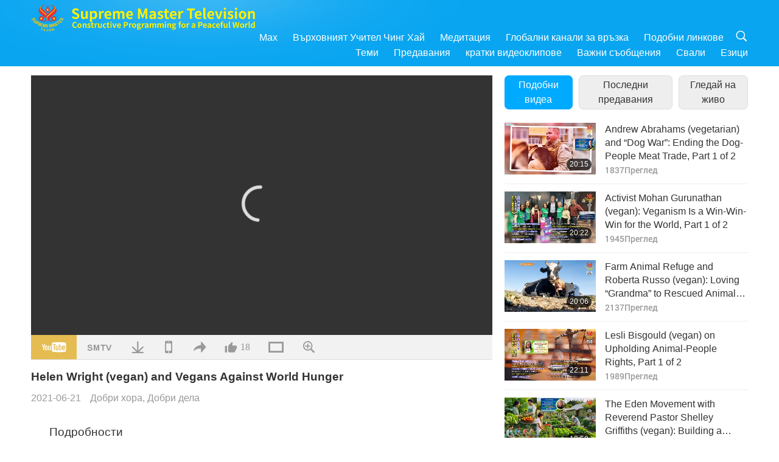

--- FILE ---
content_type: text/html; charset=UTF-8
request_url: https://www2.suprememastertv.com/bg1/v/135869486484.html
body_size: 65757
content:
<!doctype html>
<html lang="bg-bg">

  <head>
    <meta charset="utf-8" name="viewport"
      content="width=device-width, initial-scale=1.0, minimum-scale=1.0, maximum-scale=1.0, user-scalable=no" />
    <meta name="description" content="After meeting vegans in this predicament and being “aware of the lack of UK-based charities providing vegan food and other necessities to people suffering from hunger, starvation, and malnutrition,” H…">
    <meta property="og:image" content="../../vimages/202106/1357-GPGW1.jpg" />
    <title>Helen Wright (vegan) and Vegans Against World Hunger - - български</title>
    <link href="../../css/fonts.css?304330154442" rel="stylesheet" type="text/css">
    <link href="../../css/fonts_main.css?v=304330154651" rel="stylesheet" type="text/css">    <link href="../../favicon.png" rel="icon" />
    <link href="../../css/main.css?304330154737" rel="stylesheet" type="text/css">
    <link href="../../css/v.css?304330154714" rel="stylesheet" type="text/css">
    <link href="../../css/dialog.css?304330154235" rel="stylesheet" type="text/css">
    <link href="../../css/video-js.css?304330154339" rel="stylesheet">
    <link href="../../css/video-js-other.css?304330154383" rel="stylesheet">
    <link href="../../css/foundation-datepicker.css?304330154157" rel="stylesheet" type="text/css">

    <script type="text/javascript" src="../../js/jquery-min.js?304330154767"></script>
    <script type="text/javascript" src="../../js/jquery.qrcode.min.js?304330154401"></script>
    <script type="text/javascript" src="../../js/dialog.js?304330154583"></script>
    <script type="text/javascript" src="../../js/ulist.js?304330154715"></script>
    <script type="text/javascript" src="../../js/main.js?304330154206"></script>
    <script type="text/javascript" src="../../js/v.js?304330154101"></script>
    <script type="text/javascript" src="../../js/addtoany.js?304330154131"></script>
    <script type="text/javascript" src="../../js/video.js?304330154489"></script>
    <script type="text/javascript" src="../../js/video-other.js?304330154405"></script>
    <script type="text/javascript" src="../../js/videojs/bg.js?304330154491"></script>
    <script type="text/javascript" src="../../js/FileSaver.js?304330154500"></script>
    <script type="text/javascript" src="../../js/html-docx.js?304330154918"></script>
    <script type="text/javascript" src="../../js/foundation-datepicker.js?304330154617"></script>
    <script type="text/javascript" src="../../js/datepicker/bg.js?304330154280"></script><script type="text/javascript">
VSERVER = "https://video.suprememastertv.com/vod/video/";ipCountry = "us";
videoPlayerData["sourceDefault"] = "video";
videoPlayerData["videoPoster"] = "../../vimages/202106/1357-GPGW1.jpg";
videoPlayerData["youTubeUrl"] = "guQtLfpg0WQ";
videoPlayerData["videoLength"]= "11:59";
videoPlayerData["vid"] = "135869486484";
videoPlayerData["start"] = "0";
videoPlayerData["videoFile"] = new Array();
videoPlayerData["videoFile"].push(new Array('720pHQ','2021/0621/1357-GPGW-Helen-Wright-and-Vegans-Against-World-Hunger-6m.mp4'));
videoPlayerData["videoFile"].push(new Array('720p','2021/0621/1357-GPGW-Helen-Wright-and-Vegans-Against-World-Hunger-2m.mp4'));
videoPlayerData["videoFile"].push(new Array('396p','2021/0621/1357-GPGW-Helen-Wright-and-Vegans-Against-World-Hunger-700k.mp4'));
LANG = "bg";
</script>  </head>

  <body class="lang-bg">
    <div class="viewport" id="viewport">
<aside class="menu-lang" id="menu-lang-mobile"><div class="bottom-mask"></div><div class="btn-close-lang-diagbox ico-close" id="btn-close-lang-diagbox"></div><div class="menu-langbox"><ul><li><a data="en" href="/en1/">English (English)</a></li><li><a data="ch" href="/ch1/">正體中文 (Chinese trad.)</a></li><li><a data="gb" href="/gb1/">简体中文 (Chinese simp.)</a></li><li><a data="de" href="/de1/">Deutsch (German)</a></li><li><a data="es" href="/es1/">Español (Spanish)</a></li><li><a data="fr" href="/fr1/">Français (French)</a></li><li><a data="hu" href="/hu1/">Magyar (Hungarian)</a></li><li><a data="jp" href="/jp1/">日本語 (Japanese)</a></li><li><a data="kr" href="/kr1/">한국어 (Korean)</a></li><li><a data="mn" href="/mn1/">Монгол хэл (Mongolian)</a></li><li><a data="vn" href="/vn1/">Âu Lạc (Vietnamese)</a></li><li class="current"><a data="bg" href="/bg1/">български (Bulgarian)</a></li><li><a data="ms" href="/ms1/">Bahasa Melayu (Malay)</a></li><li><a data="fa" href="/fa1/">فارسی (Persian)</a></li><li><a data="pt" href="/pt1/">Português (Portuguese)</a></li><li><a data="ro" href="/ro1/">Română (Romanian)</a></li><li><a data="id" href="/id1/">Bahasa Indonesia (Indonesian)</a></li><li><a data="th" href="/th1/">ไทย (Thai)</a></li><li><a data="ar" href="/ar1/">العربية (Arabic)</a></li><li><a data="cs" href="/cs1/">Čeština (Czech)</a></li><li><a data="pa" href="/pa1/">ਪੰਜਾਬੀ (Punjabi)</a></li><li><a data="ru" href="/ru1/">Русский (Russian)</a></li><li><a data="te" href="/te1/">తెలుగు లిపి (Telugu)</a></li><li><a data="hi" href="/hi1/">हिन्दी (Hindi)</a></li><li><a data="pl" href="/pl1/">Polski (Polish)</a></li><li><a data="it" href="/it1/">Italiano (Italian)</a></li><li><a data="tl" href="/tl1/">Wikang Tagalog (Tagalog)</a></li><li><a data="uk" href="/uk1/">Українська Мова (Ukrainian)</a></li></ul></div></aside>
<div class="srch-diag" id="srch-diag"><div class="titles">Търси<button class="btn-srch-close ico-close" id="btn-srch-close"></button></div><div class="srch-keywords-input"><div class="srch-limit"><div class="srch-lang" id="btn-srch-limit" tar="srch-lang-list" event="click" diffy="10"><div class="name" id="srch-lang-name">български</div><span class="ico-downr"></span></div></div><div class="srch-inputbox"><div class="srch-loading" id="srch-loading"></div><input type="text" class="srch-keywords" id="srch-keywords" placeholder="Ключови думи" autocomplete="off"><button class="btn-srch-submit ico-srch" id="btn-srch-submit"></button></div></div><div class="srch-keywords-list" id="srch-keywords-list"><div class="srch-keywords-links" id="srch-keywords-links"></div></div></div>
<nav class="navmenus" id="navmenus"><div class="navmenu-topbar"><button class="btn-navmenu-close ico-close" id="btn-navmenu-close"></button></div><div class="navmenus-contents" id="navmenus-contents"><div class="bottom-mask"></div><div class="navmenu-item"><h3 class="title-mobile"><a href="../">Главна страница</a></h3></div><div class="navmenu-item"><h3 class="title-mobile"><a href="../../webtv/">Гледай на живо</a></h3></div><div class="navmenu-item"><h3 class="title-mobile"><a href="../../max/">Max</a></h3></div><div class="navmenu-item"><h3 class="title-mobile"><a href="../download" class="menu-title">Свали</a></h3></div><div class="navmenu-item"><h3 class="title-mobile"><a href="../master/">Върховният Учител Чинг Хай</a></h3></div><div class="navmenu-item"><h3 class="title-mobile"><a href="../meditation/">Медитация</a></h3></div><div class="navmenu-item"><h3 class="title-mobile"><a href="../worldwide/">Глобални канали за връзка</a></h3></div><div class="navmenu-item" id="navmenu-channel"><h3 class="title-mobile include-submenu"><a href="../channel/veganism" class="menu-title">Теми</a></h3><div class="submenus submenu-content submenu-content-channel"><ul class="items-column"><li><a href="../channel/veganism"><span class="name">Веганство</span><span class="note">Здравословен начин на хранене за един чудесен живот.</span></a></li><li><a href="../channel/peace"><span class="name">Мир</span><span class="note">Световният мир започва от нас.</span></a></li><li><a href="../channel/culture"><span class="name">Култура</span><span class="note">Обогати живота си с разнообразни мултикултурни новини от целия свят.</span></a></li></ul><ul class="items-column"><li><a href="../channel/spirituality"><span class="name">Духовност</span><span class="note">Стремеж към по-велико съвършенство.</span></a></li><li><a href="../channel/environment"><span class="name">Околна среда</span><span class="note">Нашата великолепна планета призовава за незабавни мерки.</span></a></li><li><a href="../channel/health"><span class="name">Здраве</span><span class="note">За нашето физическо благосъстояние и духовно извисяване.</span></a></li></ul><ul class="items-column"><li><a href="../channel/animal"><span class="name">Животни</span><span class="note">Любов и другарство.</span></a></li><li><a href="../channel/art"><span class="name">Изкуство</span><span class="note">Вдъхновява за търсене на себе-осъзнаване.</span></a></li><li><a href="../channel/others"><span class="name">Други</span><span class="note">Глобални, всеобхватни.</span></a></li></ul></div></div><div class="navmenu-item" id="navmenu-program"><h3 class="title-mobile include-submenu"><a href="../program/all" class="menu-title">Предавания</a></h3><div class="submenus submenu-content submenu-content-program"><ul class="items-column"><li><a href="../program/all">Всички програми</a></li><li><a href="../program/GOL" class="program" id="btn-semenu-item"><span class="menu-title-se">Дар от любов</span></a></li><li><a href="../program/SCP" class="program" id="btn-semenu-item"><span class="menu-title-se">Песни, композиции, поезия и изпълнения на Върховния Учител Чинг Хай (веган)</span></a></li><li><a href="../program/AJAR" class="program" id="btn-semenu-item" tar="navmenu-third-ajar"><span class="menu-title-se include-thirdmenu">Пътешествие в сферите на красотата</span><span id="ico-thirdmenu" class="ico ico-down"></span></a></li><div class="thirdmenu" id="navmenu-third-ajar"><div class="bar"><button class="btn-close-menu ico-close" id="btn-close-thirdmenu"></button></div><a href="../program/AJAR">Всички програми</a><a href="../program/AJAR_TM">Мюзикъл</a><a href="../program/AJAR_IAD">Международен ден на художника</a><a href="../program/AJAR_SG">Специално събиране с Върховния майстор Чинг Хай (веган) и ценени артисти</a><a href="../program/AJAR_JHC">Весело празнично тържество</a><a href="../program/AJAR_DRAM">драма</a></div><li><a href="../program/AW" class="program" id="btn-semenu-item" tar="navmenu-third-aw"><span class="menu-title-se include-thirdmenu">Светът на животните: нашите съобитатели</span><span id="ico-thirdmenu" class="ico ico-down"></span></a></li><div class="thirdmenu" id="navmenu-third-aw"><div class="bar"><button class="btn-close-menu ico-close" id="btn-close-thirdmenu"></button></div><a href="../program/AW">Всички програми</a><a href="../program/AW_UAPC">Разбиране на животните-хора компаньони</a><a href="../program/AW_BA">Интелигентността на животните-хора</a><a href="../program/AW_AAP">Удивителните животни-хора</a></div><li><a href="../program/BMD" class="program" id="btn-semenu-item" tar="navmenu-third-bmd"><span class="menu-title-se include-thirdmenu">Между Учителя и учениците</span><span id="ico-thirdmenu" class="ico ico-down"></span></a></li><div class="thirdmenu" id="navmenu-third-bmd"><div class="bar"><button class="btn-close-menu ico-close" id="btn-close-thirdmenu"></button></div><a href="../program/BMD">Всички програми</a><a href="../program/BMD_2025_2024">2025-2024 Най-последни</a><a href="../program/BMD_BS">Будистки истории</a><a href="../program/BMD_TSS">Сурангама сутра</a><a href="../program/BMD_TLLM">Животът на Господ Махавира</a><a href="../program/BMD_BMMD">Blessings: Master Meets with Disciples, Compilation</a><a href="../program/BMD_RIH">Ритрийт в Унгария 23 февруари – 7 март 2005 г.</a><a href="../program/BMD_MTJ">Учителят разказва шеги</a></div><li><a href="../program/CS" class="program" id="btn-semenu-item"><span class="menu-title-se">Кино</span></a></li></ul><ul class="items-column "><li><a href="../program/CTAW" class="program" id="btn-semenu-item"><span class="menu-title-se">Културни следи по света</span></a></li><li><a href="../program/EE" class="program" id="btn-semenu-item"><span class="menu-title-se">Просветляващо развлечение</span></a></li><li><a href="../program/GAT" class="program" id="btn-semenu-item"><span class="menu-title-se">Технологии на Златната епоха</span></a></li><li><a href="../program/GG" class="program" id="btn-semenu-item"><span class="menu-title-se">Добро управление</span></a></li><li><a href="../program/GPGW" class="program" id="btn-semenu-item"><span class="menu-title-se">Добри хора, Добри дела</span></a></li><li><a href="../program/HL" class="program" id="btn-semenu-item"><span class="menu-title-se">Здравословен начин на живот</span></a></li><li><a href="../program/KW" class="program" id="btn-semenu-item"><span class="menu-title-se">Детска Земя на чудесата</span></a></li></ul><ul class="items-column "><li><a href="../program/LS" class="program" id="btn-semenu-item"><span class="menu-title-se">Животът на Светците</span></a></li><li><a href="../program/MOS" class="program" id="btn-semenu-item"><span class="menu-title-se">Модели на успеха</span></a></li><li><a href="../program/AP" class="program" id="btn-semenu-item" tar="navmenu-third-ap"><span class="menu-title-se include-thirdmenu">Поредица за древните предсказания за нашата планета</span><span id="ico-thirdmenu" class="ico ico-down"></span></a></li><div class="thirdmenu" id="navmenu-third-ap"><div class="bar"><button class="btn-close-menu ico-close" id="btn-close-thirdmenu"></button></div><a href="../program/AP">Всички програми</a><a href="../program/AP_PAMB">Пророчества за Майтрея Буда</a><a href="../program/AP_TSC">Второто пришествие на Исус Христос</a><a href="../program/AP_FNP">Пророчества на Първите нации</a><a href="../program/AP_PET">Prophecies of the End Times</a><a href="../program/AP_NA">New Age</a></div><li><a href="../program/NB" class="program" id="btn-semenu-item"><span class="menu-title-se">Красотата на природата</span></a></li><li><a href="../program/NWN" class="program" id="btn-semenu-item" tar="navmenu-third-nwn"><span class="menu-title-se include-thirdmenu">Важните Новини</span><span id="ico-thirdmenu" class="ico ico-down"></span></a></li><div class="thirdmenu" id="navmenu-third-nwn"><div class="bar"><button class="btn-close-menu ico-close" id="btn-close-thirdmenu"></button></div><a href="../program/NWN">Всички програми</a><a href="../program/NWN_SMCH">Последни новини</a><a href="../program/NWN_SN">Избрани новини</a><a href="../program/NWN_HL">Отзив</a><a href="../program/NWN_UT">Полезни съвети</a></div><li><a href="../program/NL" class="program" id="btn-semenu-item"><span class="menu-title-se">Нашето благородно потекло</span></a></li><li><a href="../program/PE" class="program" id="btn-semenu-item"><span class="menu-title-se">Планетата Земя: нашият любящ дом</span></a></li></ul><ul class="items-column "><li><a href="../program/PCC" class="program" id="btn-semenu-item"><span class="menu-title-se">Положителни промени по света</span></a></li><li><a href="../program/SHOW" class="program" id="btn-semenu-item" tar="navmenu-third-show"><span class="menu-title-se include-thirdmenu">Предавания</span><span id="ico-thirdmenu" class="ico ico-down"></span></a></li><div class="thirdmenu" id="navmenu-third-show"><div class="bar"><button class="btn-close-menu ico-close" id="btn-close-thirdmenu"></button></div><a href="../program/SHOW">Всички програми</a><a href="../program/SHOW_HEOM">Върховният учител Чинг Хай (веган) за вредните ефекти на месото</a><a href="../program/SHOW_FLC">Future Life Celebration</a></div><li><a href="../program/SS" class="program" id="btn-semenu-item"><span class="menu-title-se">Наука и духовност</span></a></li><li><a href="../program/SWA" class="program" id="btn-semenu-item"><span class="menu-title-se">Блестяща Световна Награда</span></a></li><li><a href="../program/WAU" class="program" id="btn-semenu-item"><span class="menu-title-se">Светът около нас</span></a></li><li><a href="../program/UL" class="program" id="btn-semenu-item"><span class="menu-title-se">Извисяваща литература</span></a></li><li><a href="../program/VE" class="program" id="btn-semenu-item"><span class="menu-title-se">Веге елит</span></a></li></ul><ul class="items-column "><li><a href="../program/VEG" class="program" id="btn-semenu-item" tar="navmenu-third-veg"><span class="menu-title-se include-thirdmenu">Веганството: Благородният начин на живот</span><span id="ico-thirdmenu" class="ico ico-down"></span></a></li><div class="thirdmenu" id="navmenu-third-veg"><div class="bar"><button class="btn-close-menu ico-close" id="btn-close-thirdmenu"></button></div><a href="../program/VEG">Всички програми</a><a href="../program/VEG_CS">Вегански готварски предавания</a><a href="../program/VEG_MVJ">Моето веганско пътуване</a></div><li><a href="../program/VR" class="program" id="btn-semenu-item"><span class="menu-title-se">Веганство и религия</span></a></li><li><a href="../program/WOW" class="program" id="btn-semenu-item" tar="navmenu-third-wow"><span class="menu-title-se include-thirdmenu">Слова на Мъдростта</span><span id="ico-thirdmenu" class="ico ico-down"></span></a></li><div class="thirdmenu" id="navmenu-third-wow"><div class="bar"><button class="btn-close-menu ico-close" id="btn-close-thirdmenu"></button></div><a href="../program/WOW">Всички програми</a><a href="../program/WOW_SMCH">Лекции на Върховния Учител Чинг Хай</a></div><li><a href="../program/FEATURED" class="program" id="btn-semenu-item"><span class="menu-title-se">Избрани Програми</span></a></li></ul></div></div><div class="navmenu-item" id="navmenu-special"><h3 class="title-mobile include-submenu"><a href="../program/ADS" class="menu-title">кратки видеоклипове</a></h3><div class="submenus submenu-content submenu-content-special"><ul class="items-column"><li><a href="../program/ADS">Всички къси филми</a></li><li><a href="../program/ADS_VE" >Веге елит</a></li><li><a href="../program/ADS_SMDA" >Върховният Учител Чинг Хай: Дизайн и Изкуство</a></li><li><a href="../program/ADS_VTHH" >Посещения до Небесата и ада: Свидетелства</a></li><li><a href="../program/ADS_BQYM" >Ползите от Куан Ин Медитацията</a></li></ul><ul class="items-column"><li><a href="../program/ADS_MFC" >Послания от известни личности </a></li><li><a href="../program/ADS_ANIM" >Животни</a></li><li><a href="../program/ADS_CC" >Климатични промени</a></li><li><a href="../program/ADS_SMQ" >Върховният Учител Чинг Хай: Цитати </a></li><li><a href="../program/ADS_POEM" >Стихотворения</a></li></ul><ul class="items-column"><li><a href="../program/ADS_VRW" >Веге ресторанти по света</a></li><li><a href="../program/ADS_VFSW" >Снабдители с веге храна по света</a></li><li><a href="../program/ADS_NASW" >Приюти за животни без убиване</a></li><li><a href="../program/ADS_VEM" >Venerated Enlightened Masters</a></li><li><a href="../program/ADS_IR" >... В религиите</a></li></ul><ul class="items-column"><li><a href="../program/ADS_LB" >Живей по-добре</a></li><li><a href="../program/ADS_BOB" >Ползи от забраните...</a></li><li><a href="../program/ADS_DT" >Документални трейлъри</a></li><li><a href="../program/ADS_MP" >Създавай Мир</a></li><li><a href="../program/ADS_VTN" >Новини за Веге тенденцията</a></li></ul><ul class="items-column"><li><a href="../program/ADS_BV" >Бъди Веган</a></li><li><a href="../program/ADS_ALS" >Комедийни скечове за Алтернативен начин на живот</a></li><li><a href="../program/ADS_SLOG" >Лозунги</a></li><li><a href="../program/ADS_PSA" >Обществено-полезни обяви</a></li><li><a href="../program/ADS_HG" >Поздрави за празника</a></li></ul><ul class="items-column"><li><a href="../program/ADS_IM" >Важни съобщения</a></li></ul></div></div><div class="navmenu-item"><h3 class="title-mobile"><a href="../program/ADS_IM" class="menu-title">Важни съобщения</a></h3></div><div class="navmenu-item"><h3 class="title-mobile"><a href="../links/">Подобни линкове</a></h3></div>	
	
<div class="navmenu-lang" id="menu-lang-pc"><div class="menu-langbox"><ul><li><a data="en" href="/en1/">English (English)</a></li>
<li><a data="ch" href="/ch1/">正體中文 (Chinese trad.)</a></li>
<li><a data="gb" href="/gb1/">简体中文 (Chinese simp.)</a></li>
<li><a data="de" href="/de1/">Deutsch (German)</a></li>
<li><a data="es" href="/es1/">Español (Spanish)</a></li>
<li><a data="fr" href="/fr1/">Français (French)</a></li>
<li><a data="hu" href="/hu1/">Magyar (Hungarian)</a></li>
<li><a data="jp" href="/jp1/">日本語 (Japanese)</a></li>
<li><a data="kr" href="/kr1/">한국어 (Korean)</a></li>
<li><a data="mn" href="/mn1/">Монгол хэл (Mongolian)</a></li>
</ul>
<ul><li><a data="vn" href="/vn1/">Âu Lạc (Vietnamese)</a></li>
<li class="current"><a data="bg" href="/bg1/">български (Bulgarian)</a></li>
<li><a data="ms" href="/ms1/">Bahasa Melayu (Malay)</a></li>
<li><a data="fa" href="/fa1/">فارسی (Persian)</a></li>
<li><a data="pt" href="/pt1/">Português (Portuguese)</a></li>
<li><a data="ro" href="/ro1/">Română (Romanian)</a></li>
<li><a data="id" href="/id1/">Bahasa Indonesia (Indonesian)</a></li>
<li><a data="th" href="/th1/">ไทย (Thai)</a></li>
<li><a data="ar" href="/ar1/">العربية (Arabic)</a></li>
<li><a data="cs" href="/cs1/">Čeština (Czech)</a></li>
</ul>
<ul><li><a data="pa" href="/pa1/">ਪੰਜਾਬੀ (Punjabi)</a></li>
<li><a data="ru" href="/ru1/">Русский (Russian)</a></li>
<li><a data="te" href="/te1/">తెలుగు లిపి (Telugu)</a></li>
<li><a data="hi" href="/hi1/">हिन्दी (Hindi)</a></li>
<li><a data="pl" href="/pl1/">Polski (Polish)</a></li>
<li><a data="it" href="/it1/">Italiano (Italian)</a></li>
<li><a data="tl" href="/tl1/">Wikang Tagalog (Tagalog)</a></li>
<li><a data="uk" href="/uk1/">Українська Мова (Ukrainian)</a></li>
</ul>
</div></div></div></nav>
<div class="header-container" id="header-container"><header class="header header-s header-min header-hide" id="header-min"></header><header class="header header-s" id="header"><div class="topbar"><div class="topbar-box">Днес е 01/02/2026 Неделя</div></div><div class="topbox"><div class="topbox-contents" id="topbox-contents"><div class="btn-leftbox"><button class="btn-back ico-back" id="btn-back"></button><button class="btn-srch-diag ico-srch" id="btn-srch-diag-mobile"></button></div><a href="../" class="logo" id="topbox-logo"><img src="../../images/logo.png"></a><a href="../" class="title" id="topbox-title"><img src="../../images/title_en.svg" /></a><nav id="nav" class="nav"><div class="nav-items"><div class="nav-rows1"><li><a href="../max/" class="menu-title">Max</a></h3><li><a href="../master/" class="menu-title">Върховният Учител Чинг Хай</a></h3><li><a href="../meditation/">Медитация</a></li><li><a href="../worldwide/">Глобални канали за връзка</a></li><li><a href="../links/">Подобни линкове</a></li><li class="btn-srch-extend"><a href="#" class="ico-srch" id="btn-srch-submit-extend"></a></li></div><div class="nav-rows2"><li tar="navmenu-channel"><a href="#" class="menu-title">Теми</a></h3><li tar="navmenu-program"><a href="#" class="menu-title">Предавания</a></h3><li tar="navmenu-special"><a href="#" class="menu-title">кратки видеоклипове</a></h3><li tar="navmenu-important"><a href="../program/ADS_IM" class="menu-title">Важни съобщения</a></h3><li><a href="../search/">Свали</a></li><li tar="menu-lang-pc">Езици</li><div class="srchs srchs-min" id="srchs"><div class="srch-keywords-input"><div class="srch-loading srch-loading-pc" id="srch-loading"></div><div class="srch-limit"><div class="srch-lang" id="btn-srch-limit" tar="srch-lang-list" event="click" diffy="12"><div class="name" id="srch-lang-name">български</div><span class="ico-downr"></span></div><div class="line1"></div></div><input type="text" class="srch-keywords" id="srch-keywords" placeholder="Ключови думи" autocomplete="off"><button class="btn-srch-to-min ico-close" id="btn-srch-to-min"></button><button class="btn-srch-submit ico-srch" id="btn-srch-submit-extend"></button></div><div class="srch-keywords-list" id="srch-keywords-list"><div class="srch-keywords-links" id="srch-keywords-links"></div></div></div></div></div></nav><div class="srchs-m" id="srchs-m"><button class="btn-lang-diag ico-lang" id="btn-lang-diag"></button><button class="btn-navmenu ico-navmenu" id="btn-navmenu"></button></div></div></div></header></div>
<div class="btn-top" id="btn-top"></div><div class="float-menus" id="float-menus-srchs"><div class="container"><div class="float-menus-contents" id="float-menus-contents"><div class="float-menu-srch-lang" id="srch-lang-list" onclickclose><button class="btn-menuclose ico-close" id="btn-menuclose"></button><div class="menu-title">Избор на език</div><div class="contents-pc"><ul><li data="en">English</li>
<li data="ch">正體中文</li>
<li data="gb">简体中文</li>
<li data="de">Deutsch</li>
<li data="es">Español</li>
<li data="fr">Français</li>
<li data="hu">Magyar</li>
<li data="jp">日本語</li>
<li data="kr">한국어</li>
<li data="mn">Монгол хэл</li>
</ul>
<ul><li data="vn">Âu Lạc</li>
<li data="bg">български</li>
<li data="ms">Bahasa Melayu</li>
<li data="fa">فارسی</li>
<li data="pt">Português</li>
<li data="ro">Română</li>
<li data="id">Bahasa Indonesia</li>
<li data="th">ไทย</li>
<li data="ar">العربية</li>
<li data="cs">Čeština</li>
</ul>
<ul><li data="pa">ਪੰਜਾਬੀ</li>
<li data="ru">Русский</li>
<li data="te">తెలుగు లిపి</li>
<li data="hi">हिन्दी</li>
<li data="pl">Polski</li>
<li data="it">Italiano</li>
<li data="tl">Wikang Tagalog</li>
<li data="uk">Українська Мова</li>
<li data="more">Други</li>
</ul>
</div><div class="contents-mobile"><ul><li data="en">English</li>
<li data="ch">正體中文</li>
<li data="gb">简体中文</li>
<li data="de">Deutsch</li>
<li data="es">Español</li>
<li data="fr">Français</li>
<li data="hu">Magyar</li>
<li data="jp">日本語</li>
<li data="kr">한국어</li>
<li data="mn">Монгол хэл</li>
<li data="vn">Âu Lạc</li>
<li data="bg">български</li>
<li data="ms">Bahasa Melayu</li>
<li data="fa">فارسی</li>
<li data="pt">Português</li>
</ul>
<ul><li data="ro">Română</li>
<li data="id">Bahasa Indonesia</li>
<li data="th">ไทย</li>
<li data="ar">العربية</li>
<li data="cs">Čeština</li>
<li data="pa">ਪੰਜਾਬੀ</li>
<li data="ru">Русский</li>
<li data="te">తెలుగు లిపి</li>
<li data="hi">हिन्दी</li>
<li data="pl">Polski</li>
<li data="it">Italiano</li>
<li data="tl">Wikang Tagalog</li>
<li data="uk">Українська Мова</li>
<li data="more">Други</li>
</ul>
</div></div><div class="float-menu-srch-srange" id="srch-srange-list" onclickclose><button class="btn-menuclose ico-close" id="btn-menuclose"></button><div class="menu-title">Обхват на търсене</div><div class="contents"><div class="btn" id="btn" data="">Заглавие</div><div class="btn" id="btn" data="all">Запис</div></div></div></div></div></div><div class="bk-play"><div class="body-box"><div class="body-left" id="body-left"><div class="playerbox-container">
  <div class="player-loading" id="loading-player">
    <svg class="spinner" viewBox="0 0 66 66" xmlns="http://www.w3.org/2000/svg"><circle class="path" fill="none" stroke-width="6" stroke-linecap="round" cx="33" cy="33" r="30"></circle></svg>
  </div>

  <div class="upnext" id="upnext">
    <div class="title">Следва<span id="upnext-time"></span></div>
    <div class="vbox">
      <div class="simage">
        <div class="simagebox" id="upnext-poster">
          <img src="../../images/btn-video169.gif">          <div class="info">
            <span class="length" id="upnext-videolength"></span>
          </div>
        </div>
      </div>
      <div class="titles" id="upnext-videotitle"></div>
    </div>
    <div class="buttons">
      <div class="btn replay">
        <button class="ico-replay" id="btn-replay"></button>
      </div>
      <div class="btn stop">
        <button class="ico-stop" id="btn-stop-upnext"></button>
        <canvas id="canvas-upnext" width="60" height="60"></canvas>
      </div>
    </div>
  </div>

    <div class="playerbox" id="playerbox"></div>
</div>
<div class="player-btns" id="player-btns"><div class="btn-note" id="btn-note"><div class="text" id="btn-note-text"></div></div><button id="btn-resource" class="btn youtube ico-youtube current" note="YouTube"></button><button id="btn-resource" class="btn website ico-smtv" note="SMTV"></button><button class="btn download ico-download" id="btn-download" note="Свали видео файла"></button><button class="btn mobile ico-mobile" id="btn-mobile" note="Мобилно"></button><button class="btn share ico-share" id="btn-share" note="Сподели"></button><button class="btn liked ico-like" id="btn-like" data="135869486484" note="Харесай"><span id="likenum">18</span></button><button class="btn theater ico-theater" id="btn-theater" note-theater="Сценичен стил" note-default-view="Изглед по подразбиране"></button><a href="../help/bigsubtitle.html" class="btn ico-bigsubtitle" target="_blank" id="btn-bigsubtitle" note="Увеличи субтитрите">&nbsp;</a></div><div class="article-box"><article class="article"><div class="article-head"><div class="titles" id="article-titles"><h1 id="article-title">Helen Wright (vegan) and Vegans Against World Hunger</h1><div class="moreinfos"><div class="time">2021-06-21</div><div class="type"><a href="../search/?type=GPGW">Добри хора, Добри дела</a></div></div></div></div><div class="playlist" id="mobile-playlist"></div><div class="article-body"><div class="details"><div class="dhead"><span class="title">Подробности</span><div class="btns"><div id="btn-download-docx">Свали <span id="file-format">Docx<span></div></div></div><div class="text" id="article-text-container"><div class="list-more" id="btn-abstract-more"><div class="backcolor1"></div><div class="backcolor2"><span>Прочетете още</span></div></div><div class="article-text" id="article-text">After meeting vegans in this predicament and being “aware of the lack of UK-based charities providing vegan food and other necessities to people suffering from hunger, starvation, and malnutrition,” Helen Wright, the British founder of Vegans Against World Hunger (VAWH), launched the Bath Vegan Food Bank in Bath, UK, for the most vulnerable people during the COVID-19 pandemic, whether they follow a plant-based diet or not. In an interview with the news site SomersetLive, Helen said, “The food bank was set up because of the coronavirus pandemic. There’s no other vegan food bank in the area.” <p></p>Vegans Against World Hunger (VAWH) was established in February 2019 and is operated entirely by volunteers. With food bundles comprising of beans, lentils, fresh fruit and vegetables, plant-based milks, and vegan treats, the Bath Vegan Food Bank, a VAWH-run project, currently supports around 16 households each week. She explained that any small amount of help is always very much appreciated and can make a big difference in people’s lives. VAWH has obtained a house-to-house assortment license authorized by the Bath and Northeast Somerset Council, and it is now looking for more drivers and other volunteers to help distribute food bundles in their local neighborhoods regularly for as long as residents need it. <p></p>Volunteers of VAWH spare no effort to publicize reports and evidence of how animal livestock factories threaten global food security and severely harm the environment, such as through deforestation, soil degradation, water pollution, loss of biological diversity and greenhouse gas emissions, and how this tremendously destructive activity is the primary driver of climate change. The solution may not be as complicated as was once thought. Rather, it is simply about correcting popular misconceptions about food and switching to a vegan diet and lifestyle. <p></p>Supreme Master Ching Hai: “Joyfully present the Shining World Compassion Award to Vegans Against World Hunger, along with a humble contribution of US$10,000 to support its benevolent work of helping people in need and promoting veganism to save our world, with all admiration, love, and gratitude.”<p></p></div></div></div></div></article><div class="playlist-theater" id="playlist-theater"></div></div></div><div id="playlist-default"><div class="playlist" id="playlist"><div class="view-more-container"><div class="view-btns" id="btns-view-more"><a href="#" id="btn-view-more-related" data="related-content">Подобни видеа</a><a href="#" id="btn-view-more-latest" data="latest-content">Последни предавания</a><a href="../" id="btn-view-more-related">Гледай на живо</a></div><div class="view-more-group" id="view-more-group"><div class="view-content" id="related-content"><div class="list-more list-more-none" id="btn-related-more"><div class="backcolor1"></div><div class="backcolor2"><span>Гледайте още</span></div></div><div class="title-type">Подобни видеа</div><div class="vbox" id="272359180182"><div class="contents"><div class="simage"><div class="simagebox" style="background-image: url(../../vimages/202503/2722-GPGW1s.jpg)"><a href="../v/272359180182.html" title="Andrew Abrahams (vegetarian) and “Dog War”: Ending the Dog-People Meat Trade, Part 1 of 2"></a><img src="../../images/btn-video169.gif"><div class="info"><span class="length">20:15</span></div></div></div><div class="titles"><h3><a href="../v/272359180182.html" title="Andrew Abrahams (vegetarian) and “Dog War”: Ending the Dog-People Meat Trade, Part 1 of 2">Andrew Abrahams (vegetarian) and “Dog War”: Ending the Dog-People Meat Trade, Part 1 of 2</a></h3><div class="time-pc"><span id="counter-num" class="counter-272359180182">1837</span> Преглед</div></div></div><div class="types-mobile"><div class="type">Добри хора, Добри дела</div><div class="time">2025-03-17</div><div class="time"><span id="counter-num" class="counter-272359180182">1837</span> Преглед</div></div></div><div class="vbox" id="270960959605"><div class="contents"><div class="simage"><div class="simagebox" style="background-image: url(../../vimages/202503/2708-GPGW1s.jpg)"><a href="../v/270960959605.html" title="Activist Mohan Gurunathan (vegan): Veganism Is a Win-Win-Win for the World, Part 1 of 2"></a><img src="../../images/btn-video169.gif"><div class="info"><span class="length">20:22</span></div></div></div><div class="titles"><h3><a href="../v/270960959605.html" title="Activist Mohan Gurunathan (vegan): Veganism Is a Win-Win-Win for the World, Part 1 of 2">Activist Mohan Gurunathan (vegan): Veganism Is a Win-Win-Win for the World, Part 1 of 2</a></h3><div class="time-pc"><span id="counter-num" class="counter-270960959605">1945</span> Преглед</div></div></div><div class="types-mobile"><div class="type">Добри хора, Добри дела</div><div class="time">2025-03-03</div><div class="time"><span id="counter-num" class="counter-270960959605">1945</span> Преглед</div></div></div><div class="vbox" id="268252765102"><div class="contents"><div class="simage"><div class="simagebox" style="background-image: url(../../vimages/202502/2680-GPGW1s.jpg)"><a href="../v/268252765102.html" title="Farm Animal Refuge and Roberta Russo (vegan): Loving “Grandma” to Rescued Animal-People, Part 1 of 2"></a><img src="../../images/btn-video169.gif"><div class="info"><span class="length">20:06</span></div></div></div><div class="titles"><h3><a href="../v/268252765102.html" title="Farm Animal Refuge and Roberta Russo (vegan): Loving “Grandma” to Rescued Animal-People, Part 1 of 2">Farm Animal Refuge and Roberta Russo (vegan): Loving “Grandma” to Rescued Animal-People, Part 1 of 2</a></h3><div class="time-pc"><span id="counter-num" class="counter-268252765102">2137</span> Преглед</div></div></div><div class="types-mobile"><div class="type">Добри хора, Добри дела</div><div class="time">2025-02-03</div><div class="time"><span id="counter-num" class="counter-268252765102">2137</span> Преглед</div></div></div><div class="vbox" id="265375319531"><div class="contents"><div class="simage"><div class="simagebox" style="background-image: url(../../vimages/202501/2652-GPGW1s.jpg)"><a href="../v/265375319531.html" title="Lesli Bisgould (vegan) on Upholding Animal-People Rights, Part 1 of 2"></a><img src="../../images/btn-video169.gif"><div class="info"><span class="length">22:11</span></div></div></div><div class="titles"><h3><a href="../v/265375319531.html" title="Lesli Bisgould (vegan) on Upholding Animal-People Rights, Part 1 of 2">Lesli Bisgould (vegan) on Upholding Animal-People Rights, Part 1 of 2</a></h3><div class="time-pc"><span id="counter-num" class="counter-265375319531">1989</span> Преглед</div></div></div><div class="types-mobile"><div class="type">Добри хора, Добри дела</div><div class="time">2025-01-06</div><div class="time"><span id="counter-num" class="counter-265375319531">1989</span> Преглед</div></div></div><div class="vbox" id="263322722163"><div class="contents"><div class="simage"><div class="simagebox" style="background-image: url(../../vimages/202412/2631-GPGW1s.jpg)"><a href="../v/263322722163.html" title="The Eden Movement with Reverend Pastor Shelley Griffiths (vegan): Building a Vegan Community, Part 1 of 2"></a><img src="../../images/btn-video169.gif"><div class="info"><span class="length">18:50</span></div></div></div><div class="titles"><h3><a href="../v/263322722163.html" title="The Eden Movement with Reverend Pastor Shelley Griffiths (vegan): Building a Vegan Community, Part 1 of 2">The Eden Movement with Reverend Pastor Shelley Griffiths (vegan): Building a Vegan Community, Part 1 of 2</a></h3><div class="time-pc"><span id="counter-num" class="counter-263322722163">2288</span> Преглед</div></div></div><div class="types-mobile"><div class="type">Добри хора, Добри дела</div><div class="time">2024-12-16</div><div class="time"><span id="counter-num" class="counter-263322722163">2288</span> Преглед</div></div></div><div class="vbox" id="256264572491"><div class="contents"><div class="simage"><div class="simagebox" style="background-image: url(../../vimages/202410/2561-GPGW1s.jpg)"><a href="../v/256264572491.html" title="Teaching Valuable Vegan Culinary Skills: Made In Hackney Community Cookery School, Part 1 of 2"></a><img src="../../images/btn-video169.gif"><div class="info"><span class="length">16:15</span></div></div></div><div class="titles"><h3><a href="../v/256264572491.html" title="Teaching Valuable Vegan Culinary Skills: Made In Hackney Community Cookery School, Part 1 of 2">Teaching Valuable Vegan Culinary Skills: Made In Hackney Community Cookery School, Part 1 of 2</a></h3><div class="time-pc"><span id="counter-num" class="counter-256264572491">2494</span> Преглед</div></div></div><div class="types-mobile"><div class="type">Добри хора, Добри дела</div><div class="time">2024-10-07</div><div class="time"><span id="counter-num" class="counter-256264572491">2494</span> Преглед</div></div></div><div class="vbox" id="253471900711"><div class="contents"><div class="simage"><div class="simagebox" style="background-image: url(../../vimages/202409/2533-GPGW1s.jpg)"><a href="../v/253471900711.html" title="Luvin Arms Animal Sanctuary: A Haven for Rescued Animal-People, Part 1 of 2"></a><img src="../../images/btn-video169.gif"><div class="info"><span class="length">21:14</span></div></div></div><div class="titles"><h3><a href="../v/253471900711.html" title="Luvin Arms Animal Sanctuary: A Haven for Rescued Animal-People, Part 1 of 2">Luvin Arms Animal Sanctuary: A Haven for Rescued Animal-People, Part 1 of 2</a></h3><div class="time-pc"><span id="counter-num" class="counter-253471900711">2597</span> Преглед</div></div></div><div class="types-mobile"><div class="type">Добри хора, Добри дела</div><div class="time">2024-09-09</div><div class="time"><span id="counter-num" class="counter-253471900711">2597</span> Преглед</div></div></div><div class="vbox" id="251356407609"><div class="contents"><div class="simage"><div class="simagebox" style="background-image: url(../../vimages/202408/2512-GPGW1s.jpg)"><a href="../v/251356407609.html" title="Ethical Sanctuary Management with Naturalist Matt Perry (vegan), Part 1 of 2"></a><img src="../../images/btn-video169.gif"><div class="info"><span class="length">19:50</span></div></div></div><div class="titles"><h3><a href="../v/251356407609.html" title="Ethical Sanctuary Management with Naturalist Matt Perry (vegan), Part 1 of 2">Ethical Sanctuary Management with Naturalist Matt Perry (vegan), Part 1 of 2</a></h3><div class="time-pc"><span id="counter-num" class="counter-251356407609">2514</span> Преглед</div></div></div><div class="types-mobile"><div class="type">Добри хора, Добри дела</div><div class="time">2024-08-19</div><div class="time"><span id="counter-num" class="counter-251356407609">2514</span> Преглед</div></div></div><div class="vbox" id="249962367204"><div class="contents"><div class="simage"><div class="simagebox" style="background-image: url(../../vimages/202408/2498-GPGW1s.jpg)"><a href="../v/249962367204.html" title="Laura Schleifer (vegan): Co-founder of Plant the Land Team--Gaza, Part 1 of 2"></a><img src="../../images/btn-video169.gif"><div class="info"><span class="length">17:37</span></div></div></div><div class="titles"><h3><a href="../v/249962367204.html" title="Laura Schleifer (vegan): Co-founder of Plant the Land Team--Gaza, Part 1 of 2">Laura Schleifer (vegan): Co-founder of Plant the Land Team--Gaza, Part 1 of 2</a></h3><div class="time-pc"><span id="counter-num" class="counter-249962367204">2953</span> Преглед</div></div></div><div class="types-mobile"><div class="type">Добри хора, Добри дела</div><div class="time">2024-08-05</div><div class="time"><span id="counter-num" class="counter-249962367204">2953</span> Преглед</div></div></div><div class="vbox" id="246463777942"><div class="contents"><div class="simage"><div class="simagebox" style="background-image: url(../../vimages/202407/2463-GPGW1s.jpg)"><a href="../v/246463777942.html" title="Sadhana Forest: Revitalizing Life and Land, Part 1 of 2"></a><img src="../../images/btn-video169.gif"><div class="info"><span class="length">18:45</span></div></div></div><div class="titles"><h3><a href="../v/246463777942.html" title="Sadhana Forest: Revitalizing Life and Land, Part 1 of 2">Sadhana Forest: Revitalizing Life and Land, Part 1 of 2</a></h3><div class="time-pc"><span id="counter-num" class="counter-246463777942">3115</span> Преглед</div></div></div><div class="types-mobile"><div class="type">Добри хора, Добри дела</div><div class="time">2024-07-01</div><div class="time"><span id="counter-num" class="counter-246463777942">3115</span> Преглед</div></div></div></div><div class="view-content" id="latest-content"><div class="list-more list-more-none" id="btn-latest-more"><div class="backcolor1"></div><div class="backcolor2"><span>Гледайте още</span></div></div><div class="title-type">Последни предавания</div><div class="vbox" id="303965787436"><div class="contents"><div class="simage"><div class="simagebox" style="background-image: url(../../vimages/202601/3038-NWN1s.jpg)"><a href="../v/303965787436.html" title="Важните Новини"></a><img src="../../images/btn-video169.gif"><div class="info"><span class="length">37:32</span></div></div></div><div class="titles"><h3><a href="../v/303965787436.html" title="Важните Новини">Важните Новини</a></h3><div class="time-pc"><span id="counter-num" class="counter-303965787436">244</span> Преглед</div></div></div><div class="types-mobile"><div class="type">Важните Новини</div><div class="time">2026-01-27</div><div class="time"><span id="counter-num" class="counter-303965787436">244</span> Преглед</div></div></div><div class="vbox" id="303965787219"><div class="contents"><div class="simage"><div class="simagebox" style="background-image: url(../../vimages/202601/3038-WOW1s.jpg)"><a href="../v/303965787219.html" title="Divinity and Nature – Excerpts from “Essays, Second Series” by Ralph Waldo Emerson (vegetarian), Part 2 of 2"></a><img src="../../images/btn-video169.gif"><div class="info"><span class="length">22:45</span></div></div></div><div class="titles"><h3><a href="../v/303965787219.html" title="Divinity and Nature – Excerpts from “Essays, Second Series” by Ralph Waldo Emerson (vegetarian), Part 2 of 2">Divinity and Nature – Excerpts from “Essays, Second Series” by Ralph Waldo Emerson (vegetarian), Part 2 of 2</a></h3><div class="time-pc"><span id="counter-num" class="counter-303965787219">326</span> Преглед</div></div></div><div class="types-mobile"><div class="type">Слова на Мъдростта</div><div class="time">2026-01-27</div><div class="time"><span id="counter-num" class="counter-303965787219">326</span> Преглед</div></div></div><div class="vbox" id="303965787656"><div class="contents"><div class="simage"><div class="simagebox" style="background-image: url(../../vimages/202601/3038-CTAW1s.jpg)"><a href="../v/303965787656.html" title="The Vibrant Culture and Spirit of the Cebuano Community"></a><img src="../../images/btn-video169.gif"><div class="info"><span class="length">23:02</span></div></div></div><div class="titles"><h3><a href="../v/303965787656.html" title="The Vibrant Culture and Spirit of the Cebuano Community">The Vibrant Culture and Spirit of the Cebuano Community</a></h3><div class="time-pc"><span id="counter-num" class="counter-303965787656">221</span> Преглед</div></div></div><div class="types-mobile"><div class="type">Културни следи по света</div><div class="time">2026-01-27</div><div class="time"><span id="counter-num" class="counter-303965787656">221</span> Преглед</div></div></div><div class="vbox" id="303965787450"><div class="contents"><div class="simage"><div class="simagebox" style="background-image: url(../../vimages/202601/3038-VEG1s.jpg)"><a href="../v/303965787450.html" title="From the 2025 R.A.G.E. Tour to the Veganuary Campaign, Part 1 of 2"></a><img src="../../images/btn-video169.gif"><div class="info"><span class="length">24:14</span></div></div></div><div class="titles"><h3><a href="../v/303965787450.html" title="From the 2025 R.A.G.E. Tour to the Veganuary Campaign, Part 1 of 2">From the 2025 R.A.G.E. Tour to the Veganuary Campaign, Part 1 of 2</a></h3><div class="time-pc"><span id="counter-num" class="counter-303965787450">237</span> Преглед</div></div></div><div class="types-mobile"><div class="type">Веганството: Благородният начин на живот</div><div class="time">2026-01-27</div><div class="time"><span id="counter-num" class="counter-303965787450">237</span> Преглед</div></div></div><div class="vbox" id="303824643191"><div class="contents"><div class="simage"><div class="simagebox" style="background-image: url(../../vimages/202601/3038-BMD1s.jpg)"><a href="../v/303824643191.html" title="Ние всички имаме Божията Мъдрост, част 5 от 9"></a><img src="../../images/btn-video169.gif"><div class="info"><span class="length">34:15</span></div></div></div><div class="titles"><h3><a href="../v/303824643191.html" title="Ние всички имаме Божията Мъдрост, част 5 от 9">Ние всички имаме Божията Мъдрост, част 5 от 9</a></h3><div class="time-pc"><span id="counter-num" class="counter-303824643191">1323</span> Преглед</div></div></div><div class="types-mobile"><div class="type">Между Учителя и учениците</div><div class="time">2026-01-27</div><div class="time"><span id="counter-num" class="counter-303824643191">1323</span> Преглед</div></div></div><div class="vbox" id="303861723684"><div class="contents"><div class="simage"><div class="simagebox" style="background-image: url(../../vimages/202601/48-NoPainfood1s.jpg)"><a href="../v/303861723684.html" title="No-Pain and Have-Pain Foods, Part 7"></a><img src="../../images/btn-video169.gif"><div class="info"><span class="length">7:47</span></div></div></div><div class="titles"><h3><a href="../v/303861723684.html" title="No-Pain and Have-Pain Foods, Part 7">No-Pain and Have-Pain Foods, Part 7</a></h3><div class="time-pc"><span id="counter-num" class="counter-303861723684">727</span> Преглед</div></div></div><div class="types-mobile"><div class="type">Shorts</div><div class="time">2026-01-27</div><div class="time"><span id="counter-num" class="counter-303861723684">727</span> Преглед</div></div></div><div class="vbox" id="303860682868"><div class="contents"><div class="simage"><div class="simagebox" style="background-image: url(../../vimages/202601/3037-NWN1s.jpg)"><a href="../v/303860682868.html" title="Важните Новини"></a><img src="../../images/btn-video169.gif"><div class="info"><span class="length">41:57</span></div></div></div><div class="titles"><h3><a href="../v/303860682868.html" title="Важните Новини">Важните Новини</a></h3><div class="time-pc"><span id="counter-num" class="counter-303860682868">359</span> Преглед</div></div></div><div class="types-mobile"><div class="type">Важните Новини</div><div class="time">2026-01-26</div><div class="time"><span id="counter-num" class="counter-303860682868">359</span> Преглед</div></div></div><div class="vbox" id="303724358389"><div class="contents"><div class="simage"><div class="simagebox" style="background-image: url(../../vimages/202601/3037-NWN-81s.jpg)"><a href="../v/303724358389.html" title="Continuously Sharing Immense Blessing Power of Supreme Master TV Max Through Participation in Events That Attract Many Lucky Visitors"></a><img src="../../images/btn-video169.gif"><div class="info"><span class="length">3:44</span></div></div></div><div class="titles"><h3><a href="../v/303724358389.html" title="Continuously Sharing Immense Blessing Power of Supreme Master TV Max Through Participation in Events That Attract Many Lucky Visitors">Continuously Sharing Immense Blessing Power of Supreme Master TV Max Through Participation in Events That Attract Many Lucky Visitors</a></h3><div class="time-pc"><span id="counter-num" class="counter-303724358389">1031</span> Преглед</div></div></div><div class="types-mobile"><div class="type">Важните Новини</div><div class="time">2026-01-26</div><div class="time"><span id="counter-num" class="counter-303724358389">1031</span> Преглед</div></div></div><div class="vbox" id="303860682760"><div class="contents"><div class="simage"><div class="simagebox" style="background-image: url(../../vimages/202601/3037-WOW1s.jpg)"><a href="../v/303860682760.html" title="Divinity and Nature – Excerpts from “Essays, Second Series” by Ralph Waldo Emerson (vegetarian), Part 1 of 2"></a><img src="../../images/btn-video169.gif"><div class="info"><span class="length">21:54</span></div></div></div><div class="titles"><h3><a href="../v/303860682760.html" title="Divinity and Nature – Excerpts from “Essays, Second Series” by Ralph Waldo Emerson (vegetarian), Part 1 of 2">Divinity and Nature – Excerpts from “Essays, Second Series” by Ralph Waldo Emerson (vegetarian), Part 1 of 2</a></h3><div class="time-pc"><span id="counter-num" class="counter-303860682760">368</span> Преглед</div></div></div><div class="types-mobile"><div class="type">Слова на Мъдростта</div><div class="time">2026-01-26</div><div class="time"><span id="counter-num" class="counter-303860682760">368</span> Преглед</div></div></div><div class="vbox" id="303860682216"><div class="contents"><div class="simage"><div class="simagebox" style="background-image: url(../../vimages/202601/3037-PE1s.jpg)"><a href="../v/303860682216.html" title="Positive Shift for a Flourishing Planet, Part 5 of a Multi-part Series"></a><img src="../../images/btn-video169.gif"><div class="info"><span class="length">21:55</span></div></div></div><div class="titles"><h3><a href="../v/303860682216.html" title="Positive Shift for a Flourishing Planet, Part 5 of a Multi-part Series">Positive Shift for a Flourishing Planet, Part 5 of a Multi-part Series</a></h3><div class="time-pc"><span id="counter-num" class="counter-303860682216">320</span> Преглед</div></div></div><div class="types-mobile"><div class="type">Планетата Земя: нашият любящ дом</div><div class="time">2026-01-26</div><div class="time"><span id="counter-num" class="counter-303860682216">320</span> Преглед</div></div></div></div></div></div></div></div></div></div><footer class="footer" id="footer"><div class="logos"><img src="../../images/logo_copyright.png"/><div class="slogan">“
Бъдете Вегани, Пазете Мира, Правете Добри Дела. <br>
Намерете си Учител, ако искате да се завърнете у Дома. ”<br>
~ Върховният Учител Чинг Хай (веган)
</div></div><div class="sitelinks"><a href="https://www.facebook.com/SupremeMasterTelevision" class="ico-facebook" target="_blank"></a><a href="https://www.twitter.com/SupremeMasterTV" class="ico-twitter" target="_blank"></a><a href="https://www.instagram.com/SupremeMasterTV" class="ico-instagram" target="_blank"></a><a href="https://SupremeMasterTV.tumblr.com" class="ico-tumblr" target="_blank"></a></div><div class="links"><a href="../">Главна страница</a><a href="../about-us/">За нас</a><a href="../contact/">За връзка</a><a href="../links/">Подобни линкове</a><a href="#" id="btn-download-app">Приложение</a></div><div class="infos"><div>Този уебсайт е съвместим с Google Chrome, Microsoft Edge, FireFox, Safari или Opera. </div><div>Copyright © The Supreme Master Ching Hai International Association. Всички права запазени.</div></div><div class="bar"></div></footer><!-- Global site tag (gtag.js) - Google Analytics -->
<script async src="https://www.googletagmanager.com/gtag/js?id=UA-107506230-1"></script>
<script>
  window.dataLayer = window.dataLayer || [];
  function gtag(){dataLayer.push(arguments);}
  gtag('js', new Date());
  gtag('config', 'UA-107506230-1');
</script> 
</div><div class="float-menus" id="float-menus"><div class="container"><div class="ico-boxarrow1" id="float-menus-boxarrow"></div><div class="float-menus-contents" id="float-menus-contents"><div class="float-menu-select-date" id="float-menu-select-date"><button class="btn-menuclose ico-close" id="btn-menuclose"></button><div class="menu-title">Търси по дата</div><div class="contents-comm"><div class="inputs"><input type="text" id="search-date-from" placeholder="yyyy-mm-dd" data-date-format="yyyy-mm-dd" value="2026-02-01"/><div class="seldate-prompt" id="seldate-prompt"></div><div class="sbtns"><button class="button" id="btn-search-date-submit"><div class="loading-min-white" id="loading"></div><span id="text">Търси</span></button></div></div></div></div></div></div></div>
        <div id="dialogbox-container">

            <div class="dialogbox" id="dialog-share">
        <div class="bar">
          <div class="titles">Сподели</div>
          <div class="close" id="dialogbox-close"></div>
        </div>
        <div class="contents contents-share">
          <div class="url-page">
            <input type="text" id="share-url" value="https://suprememastertv.com/bg1/v/135869486484.html" disclear><button id="btn-share-copy-url">КОПИРАЙ</button>          </div>

          <div class="title">Сподели с</div>
          <div class="sicos a2a_kit" data-a2a-url="https://www2.suprememastertv.com/bg1/v/135869486484.html" id="btn-share-items">
            <a class="sico a2a_button_facebook"><img src="../../images/shareico/ico_facebook.gif" /></a>
            <a class="sico a2a_button_twitter"><img src="../../images/shareico/ico_twitter.gif" /></a>
            <a class="sico a2a_button_whatsapp"><img src="../../images/shareico/ico_whatsapp.gif" /></a>
            <a class="sico a2a_button_reddit"><img src="../../images/shareico/ico_reddit.gif" /></a>
            <a class="sico a2a_button_linkedin"><img src="../../images/shareico/ico_linkedin.gif" /></a>
            <a class="sico a2a_button_telegram"><img src="../../images/shareico/ico_telegram.gif" /></a>
            <a class="sico a2a_button_vk"><img src="../../images/shareico/ico_vk.gif" /></a>
            <a class="sico a2a_button_email"><img src="../../images/shareico/ico_email.gif" /></a>
            <a class="sico a2a_dd" id="btn-share-items_more"><img src="../../images/shareico/ico_more.gif" /></a>
          </div>

          <div class="title">Запази</div>
          <div class="start-time">
            <div class="title">Начално време<input type="text" value="0:00" id="share-start-time" disclear></div>          </div>

          <div class="embed">
            <input type="text" id="share-embed-code" value="&lt;iframe width=&quot;560&quot; height=&quot;315&quot; src=&quot;https://suprememastertv.com/embed/135869486484&quot; frameborder=&quot;0&quot; allowfullscreen&gt;&lt;/iframe&gt;" disclear><button id="btn-share-copy-embed">КОПИРАЙ</button>          </div>
        </div>
      </div>

            <div class="dialogbox" id="dialogbox-download">
        <div class="bar">
          <div class="titles">Свали</div>
          <div class="close" id="dialogbox-close"></div>
        </div>
        <div class="contents contents-download">
          <a href="https://video.suprememastertv.com/vod/video/download-mp4.php?file=2021/0621/1357-GPGW-Helen-Wright-and-Vegans-Against-World-Hunger-6m.mp4" data="135869486484" id="btn-download-link" target="_blank">HD 720pHQ</a><a href="https://video.suprememastertv.com/vod/video/download-mp4.php?file=2021/0621/1357-GPGW-Helen-Wright-and-Vegans-Against-World-Hunger-2m.mp4" data="135869486484" id="btn-download-link" target="_blank">HD 720p</a><a href="https://video.suprememastertv.com/vod/video/download-mp4.php?file=2021/0621/1357-GPGW-Helen-Wright-and-Vegans-Against-World-Hunger-700k.mp4" data="135869486484" id="btn-download-link" target="_blank">SD 396p</a>        </div>
      </div>

            <div class="dialogbox dialogbox-mobile" id="mobile">
        <div class="bar">
          <div class="titles">Мобилно</div>
          <div class="close" id="dialogbox-close"></div>
        </div>
        <div class="contents contents-mobile">
          <div class="tabs">
            <div id="tab-page">Мобилно</div>
            <div id="tab-iphone">iPhone</div>
            <div id="tab-android">Android</div>
          </div>
          <div class="tabs-container">
            <div class="tab-box" id="tab-page">
              <div class="qrcode" id="qrcode-page"></div>
              <div class="note">
                <div class="text">
                  Гледай на мобилен браузър                </div>
              </div>
            </div>

            <div class="tab-box" id="tab-android">
              <div class="qrcode" id="qrcode-android"></div>
              <div class="note">
                <img src="../../images/img_google.png" height="35" />
                <a href="https://play.google.com/store/apps/details?id=suprememastertv.com.suprememastertv" class="btn" target="_blank">GO</a>
              </div>
            </div>

            <div class="tab-box" id="tab-iphone">
              <div class="qrcode" id="qrcode-iphone"></div>
              <div class="note">
                <img src="../../images/img_apple.png" height="50" />
                <a href="https://itunes.apple.com/app/id1353505687" class="btn" target="_blank">GO</a>
              </div>
            </div>
          </div>

        </div>
      </div>

      <div class="dialogbox" id="download-app">
  <div class="bar">
    <div class="titles">Приложение</div>
    <div class="close" id="dialogbox-close"></div>
  </div>
  <div class="contents contents-download-app">

    <div class="title">Сканирайте QR кода или изберете подходящата система за вашия телефон</div>
    <div class="qrcode">
      <div class="codebox">
        <div class="codeimg"><img src="../../images/qrcode_iphone_s.png" /></div>
        <div class="codename">iPhone</div>
      </div>
      <div class="codebox">
        <div class="codeimg"><img src="../../images/qrcode_android_s.png" /></div>
        <div class="codename">Android</div>
      </div>

      <div class="btns">
        <a href="https://itunes.apple.com/app/id1353505687" class="ico-iphone iphone"
          target="_blank">iPhone</a>
        <a href="https://play.google.com/store/apps/details?id=suprememastertv.com.suprememastertv" class="ico-android android"
          target="_blank">Android</a>
      </div>

    </div>
  </div>
</div>

<div class="dialogbox" id="msgbox">
  <div class="bar">
    <div class="titles">Prompt</div>
    <div class="close" id="dialogbox-close"></div>
  </div>
  <div class="contents">
    <div class="msgtext" id="msgtext"></div>
    <div class="buttons">
      <div id="btn-close">OK</div>
    </div>
  </div>
</div>

<div class="dialogbox" id="download">
  <div class="bar">
    <div class="titles">Свали</div>
    <div class="close" id="dialogbox-close"></div>
  </div>
  <div class="contents contents-download contents-bkloading" id="contents-download-video"></div>
</div>    </div>

    <script>
      var urlPage = window.location.href;
      var urlAndroid = "https://play.google.com/store/apps/details?id=suprememastertv.com.suprememastertv";
      var urlIphone = "https://itunes.apple.com/app/id1353505687";
      $("#qrcode-page").qrcode({ width: 145, height: 145, ecLevel: 'L', text: urlPage });
      $("#qrcode-android").qrcode({ width: 145, height: 145, ecLevel: 'L', text: urlAndroid });
      $("#qrcode-iphone").qrcode({ width: 145, height: 145, ecLevel: 'L', text: urlIphone });
      $(function () {
        $("#search-date-from").fdatepicker({
          format: "yyyy-mm-dd",
          startDate: "2017-10-03",
          endDate: "2026-02-01",
          isInline: true
        });

      });
    </script>

        </body>
    </html>

--- FILE ---
content_type: text/html; charset=utf-8
request_url: https://www2.suprememastertv.com/handle.php
body_size: 1288
content:
<n><id>303724358389</id><num>1031</num><liked>52</liked></n><n><id>303824643191</id><num>1325</num><liked>86</liked></n><n><id>303860682216</id><num>321</num><liked>26</liked></n><n><id>303860682760</id><num>368</num><liked>25</liked></n><n><id>303860682868</id><num>360</num><liked>21</liked></n><n><id>303861723684</id><num>727</num><liked>36</liked></n><n><id>303965787219</id><num>326</num><liked>22</liked></n><n><id>303965787436</id><num>244</num><liked>19</liked></n><n><id>303965787450</id><num>237</num><liked>19</liked></n><n><id>303965787656</id><num>222</num><liked>20</liked></n><n><id>135869486484</id><num>3042</num><liked>18</liked></n><n><id>246463777942</id><num>3115</num><liked>51</liked></n><n><id>249962367204</id><num>2953</num><liked>46</liked></n><n><id>251356407609</id><num>2514</num><liked>44</liked></n><n><id>253471900711</id><num>2597</num><liked>50</liked></n><n><id>256264572491</id><num>2494</num><liked>53</liked></n><n><id>263322722163</id><num>2288</num><liked>52</liked></n><n><id>265375319531</id><num>1989</num><liked>36</liked></n><n><id>268252765102</id><num>2137</num><liked>42</liked></n><n><id>270960959605</id><num>1945</num><liked>35</liked></n><n><id>272359180182</id><num>1837</num><liked>22</liked></n><result>success</result>

--- FILE ---
content_type: application/javascript
request_url: https://www2.suprememastertv.com/js/dialog.js?304330154583
body_size: 763
content:
//dialogbox
var dialog = null;    
var Dialog = Dialog || {};
Dialog = (function(options){    
    
var objDialog = null;
var objDialogContainer = null;
var dialogId;
    
init();    
  
function init(){
      
  objDialogContainer = $("#dialogbox-container");
  objDialogContainer.css({"visibility":"visible"});
  objDialogContainer.hide();
	
  objDialogContainer.children().css({"visibility":"visible"});
  objDialogContainer.children().hide();	  
	  	  
  objDialogContainer.find("[id=dialogbox-close],[id=btn-close]").click(function(){
    dialogClose();	  
  });
	
  //light dialogbox
  $(document).off("click.dialog").on("click.dialog",function(e){ 
    if($(e.target).attr("id") === objDialogContainer.attr("id") && typeof($(e.target).attr("id")) != "undefined"){ 
       light(); 
    }
  });
}
	
function show(obj,msg=""){               

  scrollDisable();	  
  var msg = arguments[1]; 	  
	  
  if(typeof(obj) === "object"){
	 objDialog = $(obj); 
  }else{
	 if(obj.indexOf("#") >-1){
		objDialog = $(obj); 
	 }else{
		objDialog = $("#"+obj);  
	 }
  }
  dialogId = objDialog.attr("id");	  
  objDialog.find("#msgtext").html(msg);	  
	  
  reset();	  
  objDialog.show();  
  objDialogContainer.fadeIn(300);   
}
  
function close(){
  scrollEnable();	  
  objDialogContainer.fadeOut(300);	  
}
  
function reset(){  
  objDialogContainer.hide();
  objDialogContainer.children().hide();
  $("#"+dialogId).find("input").each(function(){
    //input have desclear attr not clear  
    if(typeof($(this).attr("disclear"))=="undefined"){
	   $(this).val("");
    }
  });	  	  	 
}  
  
function light(){
  if(typeof objDialog!="object") { return; }	  
  objDialog.addClass("dialogbox-light");   
  setTimeout(function(){ objDialog.removeClass("dialogbox-light");},500);    
}
    
return { show:show, close:close }    
    
});


function dialogShow(obj,msg=""){   
   dialog.show(obj,msg); 
}
function dialogClose(){
   dialog.close();
} 
  
$(function(){
  dialog = Dialog();    
});  



